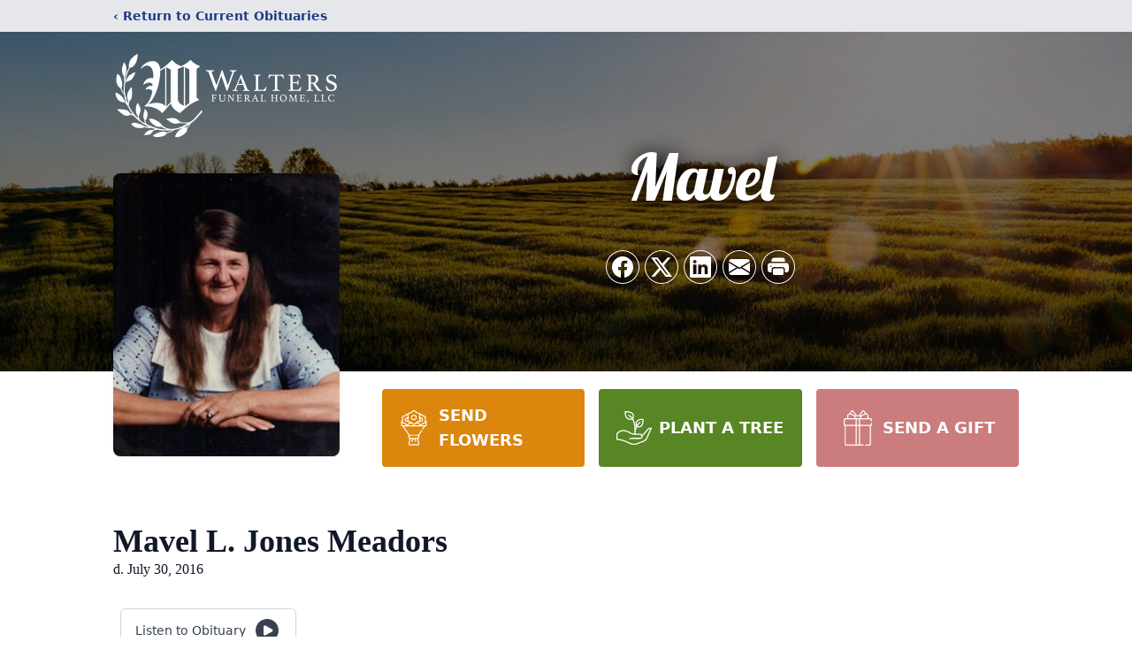

--- FILE ---
content_type: text/html; charset=utf-8
request_url: https://www.google.com/recaptcha/enterprise/anchor?ar=1&k=6LcJV-8hAAAAAKV9ylJPWkRLJ2Uy58pCz319EMRV&co=aHR0cHM6Ly93d3cud2FsdGVyc2Z1bmVyYWxob21lLm5ldDo0NDM.&hl=en&type=image&v=N67nZn4AqZkNcbeMu4prBgzg&theme=light&size=invisible&badge=bottomright&anchor-ms=20000&execute-ms=30000&cb=ubnpp38vdhbx
body_size: 48764
content:
<!DOCTYPE HTML><html dir="ltr" lang="en"><head><meta http-equiv="Content-Type" content="text/html; charset=UTF-8">
<meta http-equiv="X-UA-Compatible" content="IE=edge">
<title>reCAPTCHA</title>
<style type="text/css">
/* cyrillic-ext */
@font-face {
  font-family: 'Roboto';
  font-style: normal;
  font-weight: 400;
  font-stretch: 100%;
  src: url(//fonts.gstatic.com/s/roboto/v48/KFO7CnqEu92Fr1ME7kSn66aGLdTylUAMa3GUBHMdazTgWw.woff2) format('woff2');
  unicode-range: U+0460-052F, U+1C80-1C8A, U+20B4, U+2DE0-2DFF, U+A640-A69F, U+FE2E-FE2F;
}
/* cyrillic */
@font-face {
  font-family: 'Roboto';
  font-style: normal;
  font-weight: 400;
  font-stretch: 100%;
  src: url(//fonts.gstatic.com/s/roboto/v48/KFO7CnqEu92Fr1ME7kSn66aGLdTylUAMa3iUBHMdazTgWw.woff2) format('woff2');
  unicode-range: U+0301, U+0400-045F, U+0490-0491, U+04B0-04B1, U+2116;
}
/* greek-ext */
@font-face {
  font-family: 'Roboto';
  font-style: normal;
  font-weight: 400;
  font-stretch: 100%;
  src: url(//fonts.gstatic.com/s/roboto/v48/KFO7CnqEu92Fr1ME7kSn66aGLdTylUAMa3CUBHMdazTgWw.woff2) format('woff2');
  unicode-range: U+1F00-1FFF;
}
/* greek */
@font-face {
  font-family: 'Roboto';
  font-style: normal;
  font-weight: 400;
  font-stretch: 100%;
  src: url(//fonts.gstatic.com/s/roboto/v48/KFO7CnqEu92Fr1ME7kSn66aGLdTylUAMa3-UBHMdazTgWw.woff2) format('woff2');
  unicode-range: U+0370-0377, U+037A-037F, U+0384-038A, U+038C, U+038E-03A1, U+03A3-03FF;
}
/* math */
@font-face {
  font-family: 'Roboto';
  font-style: normal;
  font-weight: 400;
  font-stretch: 100%;
  src: url(//fonts.gstatic.com/s/roboto/v48/KFO7CnqEu92Fr1ME7kSn66aGLdTylUAMawCUBHMdazTgWw.woff2) format('woff2');
  unicode-range: U+0302-0303, U+0305, U+0307-0308, U+0310, U+0312, U+0315, U+031A, U+0326-0327, U+032C, U+032F-0330, U+0332-0333, U+0338, U+033A, U+0346, U+034D, U+0391-03A1, U+03A3-03A9, U+03B1-03C9, U+03D1, U+03D5-03D6, U+03F0-03F1, U+03F4-03F5, U+2016-2017, U+2034-2038, U+203C, U+2040, U+2043, U+2047, U+2050, U+2057, U+205F, U+2070-2071, U+2074-208E, U+2090-209C, U+20D0-20DC, U+20E1, U+20E5-20EF, U+2100-2112, U+2114-2115, U+2117-2121, U+2123-214F, U+2190, U+2192, U+2194-21AE, U+21B0-21E5, U+21F1-21F2, U+21F4-2211, U+2213-2214, U+2216-22FF, U+2308-230B, U+2310, U+2319, U+231C-2321, U+2336-237A, U+237C, U+2395, U+239B-23B7, U+23D0, U+23DC-23E1, U+2474-2475, U+25AF, U+25B3, U+25B7, U+25BD, U+25C1, U+25CA, U+25CC, U+25FB, U+266D-266F, U+27C0-27FF, U+2900-2AFF, U+2B0E-2B11, U+2B30-2B4C, U+2BFE, U+3030, U+FF5B, U+FF5D, U+1D400-1D7FF, U+1EE00-1EEFF;
}
/* symbols */
@font-face {
  font-family: 'Roboto';
  font-style: normal;
  font-weight: 400;
  font-stretch: 100%;
  src: url(//fonts.gstatic.com/s/roboto/v48/KFO7CnqEu92Fr1ME7kSn66aGLdTylUAMaxKUBHMdazTgWw.woff2) format('woff2');
  unicode-range: U+0001-000C, U+000E-001F, U+007F-009F, U+20DD-20E0, U+20E2-20E4, U+2150-218F, U+2190, U+2192, U+2194-2199, U+21AF, U+21E6-21F0, U+21F3, U+2218-2219, U+2299, U+22C4-22C6, U+2300-243F, U+2440-244A, U+2460-24FF, U+25A0-27BF, U+2800-28FF, U+2921-2922, U+2981, U+29BF, U+29EB, U+2B00-2BFF, U+4DC0-4DFF, U+FFF9-FFFB, U+10140-1018E, U+10190-1019C, U+101A0, U+101D0-101FD, U+102E0-102FB, U+10E60-10E7E, U+1D2C0-1D2D3, U+1D2E0-1D37F, U+1F000-1F0FF, U+1F100-1F1AD, U+1F1E6-1F1FF, U+1F30D-1F30F, U+1F315, U+1F31C, U+1F31E, U+1F320-1F32C, U+1F336, U+1F378, U+1F37D, U+1F382, U+1F393-1F39F, U+1F3A7-1F3A8, U+1F3AC-1F3AF, U+1F3C2, U+1F3C4-1F3C6, U+1F3CA-1F3CE, U+1F3D4-1F3E0, U+1F3ED, U+1F3F1-1F3F3, U+1F3F5-1F3F7, U+1F408, U+1F415, U+1F41F, U+1F426, U+1F43F, U+1F441-1F442, U+1F444, U+1F446-1F449, U+1F44C-1F44E, U+1F453, U+1F46A, U+1F47D, U+1F4A3, U+1F4B0, U+1F4B3, U+1F4B9, U+1F4BB, U+1F4BF, U+1F4C8-1F4CB, U+1F4D6, U+1F4DA, U+1F4DF, U+1F4E3-1F4E6, U+1F4EA-1F4ED, U+1F4F7, U+1F4F9-1F4FB, U+1F4FD-1F4FE, U+1F503, U+1F507-1F50B, U+1F50D, U+1F512-1F513, U+1F53E-1F54A, U+1F54F-1F5FA, U+1F610, U+1F650-1F67F, U+1F687, U+1F68D, U+1F691, U+1F694, U+1F698, U+1F6AD, U+1F6B2, U+1F6B9-1F6BA, U+1F6BC, U+1F6C6-1F6CF, U+1F6D3-1F6D7, U+1F6E0-1F6EA, U+1F6F0-1F6F3, U+1F6F7-1F6FC, U+1F700-1F7FF, U+1F800-1F80B, U+1F810-1F847, U+1F850-1F859, U+1F860-1F887, U+1F890-1F8AD, U+1F8B0-1F8BB, U+1F8C0-1F8C1, U+1F900-1F90B, U+1F93B, U+1F946, U+1F984, U+1F996, U+1F9E9, U+1FA00-1FA6F, U+1FA70-1FA7C, U+1FA80-1FA89, U+1FA8F-1FAC6, U+1FACE-1FADC, U+1FADF-1FAE9, U+1FAF0-1FAF8, U+1FB00-1FBFF;
}
/* vietnamese */
@font-face {
  font-family: 'Roboto';
  font-style: normal;
  font-weight: 400;
  font-stretch: 100%;
  src: url(//fonts.gstatic.com/s/roboto/v48/KFO7CnqEu92Fr1ME7kSn66aGLdTylUAMa3OUBHMdazTgWw.woff2) format('woff2');
  unicode-range: U+0102-0103, U+0110-0111, U+0128-0129, U+0168-0169, U+01A0-01A1, U+01AF-01B0, U+0300-0301, U+0303-0304, U+0308-0309, U+0323, U+0329, U+1EA0-1EF9, U+20AB;
}
/* latin-ext */
@font-face {
  font-family: 'Roboto';
  font-style: normal;
  font-weight: 400;
  font-stretch: 100%;
  src: url(//fonts.gstatic.com/s/roboto/v48/KFO7CnqEu92Fr1ME7kSn66aGLdTylUAMa3KUBHMdazTgWw.woff2) format('woff2');
  unicode-range: U+0100-02BA, U+02BD-02C5, U+02C7-02CC, U+02CE-02D7, U+02DD-02FF, U+0304, U+0308, U+0329, U+1D00-1DBF, U+1E00-1E9F, U+1EF2-1EFF, U+2020, U+20A0-20AB, U+20AD-20C0, U+2113, U+2C60-2C7F, U+A720-A7FF;
}
/* latin */
@font-face {
  font-family: 'Roboto';
  font-style: normal;
  font-weight: 400;
  font-stretch: 100%;
  src: url(//fonts.gstatic.com/s/roboto/v48/KFO7CnqEu92Fr1ME7kSn66aGLdTylUAMa3yUBHMdazQ.woff2) format('woff2');
  unicode-range: U+0000-00FF, U+0131, U+0152-0153, U+02BB-02BC, U+02C6, U+02DA, U+02DC, U+0304, U+0308, U+0329, U+2000-206F, U+20AC, U+2122, U+2191, U+2193, U+2212, U+2215, U+FEFF, U+FFFD;
}
/* cyrillic-ext */
@font-face {
  font-family: 'Roboto';
  font-style: normal;
  font-weight: 500;
  font-stretch: 100%;
  src: url(//fonts.gstatic.com/s/roboto/v48/KFO7CnqEu92Fr1ME7kSn66aGLdTylUAMa3GUBHMdazTgWw.woff2) format('woff2');
  unicode-range: U+0460-052F, U+1C80-1C8A, U+20B4, U+2DE0-2DFF, U+A640-A69F, U+FE2E-FE2F;
}
/* cyrillic */
@font-face {
  font-family: 'Roboto';
  font-style: normal;
  font-weight: 500;
  font-stretch: 100%;
  src: url(//fonts.gstatic.com/s/roboto/v48/KFO7CnqEu92Fr1ME7kSn66aGLdTylUAMa3iUBHMdazTgWw.woff2) format('woff2');
  unicode-range: U+0301, U+0400-045F, U+0490-0491, U+04B0-04B1, U+2116;
}
/* greek-ext */
@font-face {
  font-family: 'Roboto';
  font-style: normal;
  font-weight: 500;
  font-stretch: 100%;
  src: url(//fonts.gstatic.com/s/roboto/v48/KFO7CnqEu92Fr1ME7kSn66aGLdTylUAMa3CUBHMdazTgWw.woff2) format('woff2');
  unicode-range: U+1F00-1FFF;
}
/* greek */
@font-face {
  font-family: 'Roboto';
  font-style: normal;
  font-weight: 500;
  font-stretch: 100%;
  src: url(//fonts.gstatic.com/s/roboto/v48/KFO7CnqEu92Fr1ME7kSn66aGLdTylUAMa3-UBHMdazTgWw.woff2) format('woff2');
  unicode-range: U+0370-0377, U+037A-037F, U+0384-038A, U+038C, U+038E-03A1, U+03A3-03FF;
}
/* math */
@font-face {
  font-family: 'Roboto';
  font-style: normal;
  font-weight: 500;
  font-stretch: 100%;
  src: url(//fonts.gstatic.com/s/roboto/v48/KFO7CnqEu92Fr1ME7kSn66aGLdTylUAMawCUBHMdazTgWw.woff2) format('woff2');
  unicode-range: U+0302-0303, U+0305, U+0307-0308, U+0310, U+0312, U+0315, U+031A, U+0326-0327, U+032C, U+032F-0330, U+0332-0333, U+0338, U+033A, U+0346, U+034D, U+0391-03A1, U+03A3-03A9, U+03B1-03C9, U+03D1, U+03D5-03D6, U+03F0-03F1, U+03F4-03F5, U+2016-2017, U+2034-2038, U+203C, U+2040, U+2043, U+2047, U+2050, U+2057, U+205F, U+2070-2071, U+2074-208E, U+2090-209C, U+20D0-20DC, U+20E1, U+20E5-20EF, U+2100-2112, U+2114-2115, U+2117-2121, U+2123-214F, U+2190, U+2192, U+2194-21AE, U+21B0-21E5, U+21F1-21F2, U+21F4-2211, U+2213-2214, U+2216-22FF, U+2308-230B, U+2310, U+2319, U+231C-2321, U+2336-237A, U+237C, U+2395, U+239B-23B7, U+23D0, U+23DC-23E1, U+2474-2475, U+25AF, U+25B3, U+25B7, U+25BD, U+25C1, U+25CA, U+25CC, U+25FB, U+266D-266F, U+27C0-27FF, U+2900-2AFF, U+2B0E-2B11, U+2B30-2B4C, U+2BFE, U+3030, U+FF5B, U+FF5D, U+1D400-1D7FF, U+1EE00-1EEFF;
}
/* symbols */
@font-face {
  font-family: 'Roboto';
  font-style: normal;
  font-weight: 500;
  font-stretch: 100%;
  src: url(//fonts.gstatic.com/s/roboto/v48/KFO7CnqEu92Fr1ME7kSn66aGLdTylUAMaxKUBHMdazTgWw.woff2) format('woff2');
  unicode-range: U+0001-000C, U+000E-001F, U+007F-009F, U+20DD-20E0, U+20E2-20E4, U+2150-218F, U+2190, U+2192, U+2194-2199, U+21AF, U+21E6-21F0, U+21F3, U+2218-2219, U+2299, U+22C4-22C6, U+2300-243F, U+2440-244A, U+2460-24FF, U+25A0-27BF, U+2800-28FF, U+2921-2922, U+2981, U+29BF, U+29EB, U+2B00-2BFF, U+4DC0-4DFF, U+FFF9-FFFB, U+10140-1018E, U+10190-1019C, U+101A0, U+101D0-101FD, U+102E0-102FB, U+10E60-10E7E, U+1D2C0-1D2D3, U+1D2E0-1D37F, U+1F000-1F0FF, U+1F100-1F1AD, U+1F1E6-1F1FF, U+1F30D-1F30F, U+1F315, U+1F31C, U+1F31E, U+1F320-1F32C, U+1F336, U+1F378, U+1F37D, U+1F382, U+1F393-1F39F, U+1F3A7-1F3A8, U+1F3AC-1F3AF, U+1F3C2, U+1F3C4-1F3C6, U+1F3CA-1F3CE, U+1F3D4-1F3E0, U+1F3ED, U+1F3F1-1F3F3, U+1F3F5-1F3F7, U+1F408, U+1F415, U+1F41F, U+1F426, U+1F43F, U+1F441-1F442, U+1F444, U+1F446-1F449, U+1F44C-1F44E, U+1F453, U+1F46A, U+1F47D, U+1F4A3, U+1F4B0, U+1F4B3, U+1F4B9, U+1F4BB, U+1F4BF, U+1F4C8-1F4CB, U+1F4D6, U+1F4DA, U+1F4DF, U+1F4E3-1F4E6, U+1F4EA-1F4ED, U+1F4F7, U+1F4F9-1F4FB, U+1F4FD-1F4FE, U+1F503, U+1F507-1F50B, U+1F50D, U+1F512-1F513, U+1F53E-1F54A, U+1F54F-1F5FA, U+1F610, U+1F650-1F67F, U+1F687, U+1F68D, U+1F691, U+1F694, U+1F698, U+1F6AD, U+1F6B2, U+1F6B9-1F6BA, U+1F6BC, U+1F6C6-1F6CF, U+1F6D3-1F6D7, U+1F6E0-1F6EA, U+1F6F0-1F6F3, U+1F6F7-1F6FC, U+1F700-1F7FF, U+1F800-1F80B, U+1F810-1F847, U+1F850-1F859, U+1F860-1F887, U+1F890-1F8AD, U+1F8B0-1F8BB, U+1F8C0-1F8C1, U+1F900-1F90B, U+1F93B, U+1F946, U+1F984, U+1F996, U+1F9E9, U+1FA00-1FA6F, U+1FA70-1FA7C, U+1FA80-1FA89, U+1FA8F-1FAC6, U+1FACE-1FADC, U+1FADF-1FAE9, U+1FAF0-1FAF8, U+1FB00-1FBFF;
}
/* vietnamese */
@font-face {
  font-family: 'Roboto';
  font-style: normal;
  font-weight: 500;
  font-stretch: 100%;
  src: url(//fonts.gstatic.com/s/roboto/v48/KFO7CnqEu92Fr1ME7kSn66aGLdTylUAMa3OUBHMdazTgWw.woff2) format('woff2');
  unicode-range: U+0102-0103, U+0110-0111, U+0128-0129, U+0168-0169, U+01A0-01A1, U+01AF-01B0, U+0300-0301, U+0303-0304, U+0308-0309, U+0323, U+0329, U+1EA0-1EF9, U+20AB;
}
/* latin-ext */
@font-face {
  font-family: 'Roboto';
  font-style: normal;
  font-weight: 500;
  font-stretch: 100%;
  src: url(//fonts.gstatic.com/s/roboto/v48/KFO7CnqEu92Fr1ME7kSn66aGLdTylUAMa3KUBHMdazTgWw.woff2) format('woff2');
  unicode-range: U+0100-02BA, U+02BD-02C5, U+02C7-02CC, U+02CE-02D7, U+02DD-02FF, U+0304, U+0308, U+0329, U+1D00-1DBF, U+1E00-1E9F, U+1EF2-1EFF, U+2020, U+20A0-20AB, U+20AD-20C0, U+2113, U+2C60-2C7F, U+A720-A7FF;
}
/* latin */
@font-face {
  font-family: 'Roboto';
  font-style: normal;
  font-weight: 500;
  font-stretch: 100%;
  src: url(//fonts.gstatic.com/s/roboto/v48/KFO7CnqEu92Fr1ME7kSn66aGLdTylUAMa3yUBHMdazQ.woff2) format('woff2');
  unicode-range: U+0000-00FF, U+0131, U+0152-0153, U+02BB-02BC, U+02C6, U+02DA, U+02DC, U+0304, U+0308, U+0329, U+2000-206F, U+20AC, U+2122, U+2191, U+2193, U+2212, U+2215, U+FEFF, U+FFFD;
}
/* cyrillic-ext */
@font-face {
  font-family: 'Roboto';
  font-style: normal;
  font-weight: 900;
  font-stretch: 100%;
  src: url(//fonts.gstatic.com/s/roboto/v48/KFO7CnqEu92Fr1ME7kSn66aGLdTylUAMa3GUBHMdazTgWw.woff2) format('woff2');
  unicode-range: U+0460-052F, U+1C80-1C8A, U+20B4, U+2DE0-2DFF, U+A640-A69F, U+FE2E-FE2F;
}
/* cyrillic */
@font-face {
  font-family: 'Roboto';
  font-style: normal;
  font-weight: 900;
  font-stretch: 100%;
  src: url(//fonts.gstatic.com/s/roboto/v48/KFO7CnqEu92Fr1ME7kSn66aGLdTylUAMa3iUBHMdazTgWw.woff2) format('woff2');
  unicode-range: U+0301, U+0400-045F, U+0490-0491, U+04B0-04B1, U+2116;
}
/* greek-ext */
@font-face {
  font-family: 'Roboto';
  font-style: normal;
  font-weight: 900;
  font-stretch: 100%;
  src: url(//fonts.gstatic.com/s/roboto/v48/KFO7CnqEu92Fr1ME7kSn66aGLdTylUAMa3CUBHMdazTgWw.woff2) format('woff2');
  unicode-range: U+1F00-1FFF;
}
/* greek */
@font-face {
  font-family: 'Roboto';
  font-style: normal;
  font-weight: 900;
  font-stretch: 100%;
  src: url(//fonts.gstatic.com/s/roboto/v48/KFO7CnqEu92Fr1ME7kSn66aGLdTylUAMa3-UBHMdazTgWw.woff2) format('woff2');
  unicode-range: U+0370-0377, U+037A-037F, U+0384-038A, U+038C, U+038E-03A1, U+03A3-03FF;
}
/* math */
@font-face {
  font-family: 'Roboto';
  font-style: normal;
  font-weight: 900;
  font-stretch: 100%;
  src: url(//fonts.gstatic.com/s/roboto/v48/KFO7CnqEu92Fr1ME7kSn66aGLdTylUAMawCUBHMdazTgWw.woff2) format('woff2');
  unicode-range: U+0302-0303, U+0305, U+0307-0308, U+0310, U+0312, U+0315, U+031A, U+0326-0327, U+032C, U+032F-0330, U+0332-0333, U+0338, U+033A, U+0346, U+034D, U+0391-03A1, U+03A3-03A9, U+03B1-03C9, U+03D1, U+03D5-03D6, U+03F0-03F1, U+03F4-03F5, U+2016-2017, U+2034-2038, U+203C, U+2040, U+2043, U+2047, U+2050, U+2057, U+205F, U+2070-2071, U+2074-208E, U+2090-209C, U+20D0-20DC, U+20E1, U+20E5-20EF, U+2100-2112, U+2114-2115, U+2117-2121, U+2123-214F, U+2190, U+2192, U+2194-21AE, U+21B0-21E5, U+21F1-21F2, U+21F4-2211, U+2213-2214, U+2216-22FF, U+2308-230B, U+2310, U+2319, U+231C-2321, U+2336-237A, U+237C, U+2395, U+239B-23B7, U+23D0, U+23DC-23E1, U+2474-2475, U+25AF, U+25B3, U+25B7, U+25BD, U+25C1, U+25CA, U+25CC, U+25FB, U+266D-266F, U+27C0-27FF, U+2900-2AFF, U+2B0E-2B11, U+2B30-2B4C, U+2BFE, U+3030, U+FF5B, U+FF5D, U+1D400-1D7FF, U+1EE00-1EEFF;
}
/* symbols */
@font-face {
  font-family: 'Roboto';
  font-style: normal;
  font-weight: 900;
  font-stretch: 100%;
  src: url(//fonts.gstatic.com/s/roboto/v48/KFO7CnqEu92Fr1ME7kSn66aGLdTylUAMaxKUBHMdazTgWw.woff2) format('woff2');
  unicode-range: U+0001-000C, U+000E-001F, U+007F-009F, U+20DD-20E0, U+20E2-20E4, U+2150-218F, U+2190, U+2192, U+2194-2199, U+21AF, U+21E6-21F0, U+21F3, U+2218-2219, U+2299, U+22C4-22C6, U+2300-243F, U+2440-244A, U+2460-24FF, U+25A0-27BF, U+2800-28FF, U+2921-2922, U+2981, U+29BF, U+29EB, U+2B00-2BFF, U+4DC0-4DFF, U+FFF9-FFFB, U+10140-1018E, U+10190-1019C, U+101A0, U+101D0-101FD, U+102E0-102FB, U+10E60-10E7E, U+1D2C0-1D2D3, U+1D2E0-1D37F, U+1F000-1F0FF, U+1F100-1F1AD, U+1F1E6-1F1FF, U+1F30D-1F30F, U+1F315, U+1F31C, U+1F31E, U+1F320-1F32C, U+1F336, U+1F378, U+1F37D, U+1F382, U+1F393-1F39F, U+1F3A7-1F3A8, U+1F3AC-1F3AF, U+1F3C2, U+1F3C4-1F3C6, U+1F3CA-1F3CE, U+1F3D4-1F3E0, U+1F3ED, U+1F3F1-1F3F3, U+1F3F5-1F3F7, U+1F408, U+1F415, U+1F41F, U+1F426, U+1F43F, U+1F441-1F442, U+1F444, U+1F446-1F449, U+1F44C-1F44E, U+1F453, U+1F46A, U+1F47D, U+1F4A3, U+1F4B0, U+1F4B3, U+1F4B9, U+1F4BB, U+1F4BF, U+1F4C8-1F4CB, U+1F4D6, U+1F4DA, U+1F4DF, U+1F4E3-1F4E6, U+1F4EA-1F4ED, U+1F4F7, U+1F4F9-1F4FB, U+1F4FD-1F4FE, U+1F503, U+1F507-1F50B, U+1F50D, U+1F512-1F513, U+1F53E-1F54A, U+1F54F-1F5FA, U+1F610, U+1F650-1F67F, U+1F687, U+1F68D, U+1F691, U+1F694, U+1F698, U+1F6AD, U+1F6B2, U+1F6B9-1F6BA, U+1F6BC, U+1F6C6-1F6CF, U+1F6D3-1F6D7, U+1F6E0-1F6EA, U+1F6F0-1F6F3, U+1F6F7-1F6FC, U+1F700-1F7FF, U+1F800-1F80B, U+1F810-1F847, U+1F850-1F859, U+1F860-1F887, U+1F890-1F8AD, U+1F8B0-1F8BB, U+1F8C0-1F8C1, U+1F900-1F90B, U+1F93B, U+1F946, U+1F984, U+1F996, U+1F9E9, U+1FA00-1FA6F, U+1FA70-1FA7C, U+1FA80-1FA89, U+1FA8F-1FAC6, U+1FACE-1FADC, U+1FADF-1FAE9, U+1FAF0-1FAF8, U+1FB00-1FBFF;
}
/* vietnamese */
@font-face {
  font-family: 'Roboto';
  font-style: normal;
  font-weight: 900;
  font-stretch: 100%;
  src: url(//fonts.gstatic.com/s/roboto/v48/KFO7CnqEu92Fr1ME7kSn66aGLdTylUAMa3OUBHMdazTgWw.woff2) format('woff2');
  unicode-range: U+0102-0103, U+0110-0111, U+0128-0129, U+0168-0169, U+01A0-01A1, U+01AF-01B0, U+0300-0301, U+0303-0304, U+0308-0309, U+0323, U+0329, U+1EA0-1EF9, U+20AB;
}
/* latin-ext */
@font-face {
  font-family: 'Roboto';
  font-style: normal;
  font-weight: 900;
  font-stretch: 100%;
  src: url(//fonts.gstatic.com/s/roboto/v48/KFO7CnqEu92Fr1ME7kSn66aGLdTylUAMa3KUBHMdazTgWw.woff2) format('woff2');
  unicode-range: U+0100-02BA, U+02BD-02C5, U+02C7-02CC, U+02CE-02D7, U+02DD-02FF, U+0304, U+0308, U+0329, U+1D00-1DBF, U+1E00-1E9F, U+1EF2-1EFF, U+2020, U+20A0-20AB, U+20AD-20C0, U+2113, U+2C60-2C7F, U+A720-A7FF;
}
/* latin */
@font-face {
  font-family: 'Roboto';
  font-style: normal;
  font-weight: 900;
  font-stretch: 100%;
  src: url(//fonts.gstatic.com/s/roboto/v48/KFO7CnqEu92Fr1ME7kSn66aGLdTylUAMa3yUBHMdazQ.woff2) format('woff2');
  unicode-range: U+0000-00FF, U+0131, U+0152-0153, U+02BB-02BC, U+02C6, U+02DA, U+02DC, U+0304, U+0308, U+0329, U+2000-206F, U+20AC, U+2122, U+2191, U+2193, U+2212, U+2215, U+FEFF, U+FFFD;
}

</style>
<link rel="stylesheet" type="text/css" href="https://www.gstatic.com/recaptcha/releases/N67nZn4AqZkNcbeMu4prBgzg/styles__ltr.css">
<script nonce="DYBWCRFHfBbzrsBkdoE_9A" type="text/javascript">window['__recaptcha_api'] = 'https://www.google.com/recaptcha/enterprise/';</script>
<script type="text/javascript" src="https://www.gstatic.com/recaptcha/releases/N67nZn4AqZkNcbeMu4prBgzg/recaptcha__en.js" nonce="DYBWCRFHfBbzrsBkdoE_9A">
      
    </script></head>
<body><div id="rc-anchor-alert" class="rc-anchor-alert"></div>
<input type="hidden" id="recaptcha-token" value="[base64]">
<script type="text/javascript" nonce="DYBWCRFHfBbzrsBkdoE_9A">
      recaptcha.anchor.Main.init("[\x22ainput\x22,[\x22bgdata\x22,\x22\x22,\[base64]/[base64]/MjU1Ong/[base64]/[base64]/[base64]/[base64]/[base64]/[base64]/[base64]/[base64]/[base64]/[base64]/[base64]/[base64]/[base64]/[base64]/[base64]\\u003d\x22,\[base64]\\u003d\x22,\x22TcOww7XCicO7FsOdwrnCn082G8OXAVTChFQIw6bDqwnCn3k9fMOmw4UCw5TCilNtCR/DlsKmw7EhEMKSw7fDr8OdWMOBwoAYcTTCmVbDiRNWw5TCon1aQcKNI37DqQ97w6plesKdB8K0OcK+YloMwpAcwpN/[base64]/CqsK3C8KMwp3DmcOfw4YYw5HDvMO2wqp2JioxwoLDtsOnTUnDj8O8TcORwr80UMOJQ1NZUCbDm8K7c8KkwqfCkMOwcG/CgRTDv2nCpwRYX8OALcORwozDj8OTwpVewqpmTHhuBcOUwo0RGMOhSwPCicK+bkLDpzcHVEReNVzChsKkwpQvMRzCicKCTVTDjg/[base64]/FVvCocKvw7w4w5xew6UeIMKkw4pXw4N/BhPDux7CksKVw6Utw70Cw53Cj8KCH8KbXyTDgsOCFsOLCXrCmsKFDhDDtl9OfRPDnhHDu1k+UcOFGcKawpnDssK0QsKOwro7w5g6UmExwpshw5DCm8ORYsKLw7UCwrY9GcK3wqXCjcOdwqcSHcKsw55mwp3CmGjCtsO5w6TCscK/w4hEDsKcV8KxwrjDrBXCvcKawrEwCTEQfUXCt8K9QmIDMMKIUWnCi8OhwoXDjwcFw57DkUbCmmHCmgdFJsKkwrfCvnhdwpXCgyNCwoLCslnChMKULFs7wprCqcK7w7nDgFbCvMOLBsOeQzoXHh5OVcOowq3Djl1SfRnDqsOewrzDrMK+a8K0w5ZAYw/[base64]/DjcOAw6PCusOqW8OhOMKgX8OoUMOSwrp4RMKyewsGwq/DkE3DnMKJS8Oww6YmdsOEUcO5w7xnw7MkwovCjsKvRC7DmwLCjxA0woDCilvCj8O/dcOIwosrcsK4OAc+w7s6QcOvNRYZRWprwpDCs8KLw4/DpVIURMKSwoxFF1vDsDA4csOtdsKnwrVGwpdsw6FYwozCqcKTGsOnQMKgw5TDk3HDoEwMwpXCnsKEKsOuasKkcMOLQcO2GsKoXsKFLQpkdcOMCiBbMnM/wpNUN8KKw7XDp8OJwpLCsmHDthfCqcOOYcKIR0U0wrcEPhpPK8K0w5AwG8OMw7nCkcO9Kh08CsK/wp/ChWBJwp/Ctg3CsQY1w6xSDxUewpnDg113SFTChWNGw4XCkwbCtSYTw6xgPsOGw4fDuAbDq8Kcw5ZMwovCnH5/[base64]/w7rDq8OSAsOLwpzDkHt+w7ZmQ8Ksw6dVJ0zDocKBXsKJwp8Zwq9iCloJMcOnw6/[base64]/[base64]/Ch2kZEsKsVMKlVx7ChXEYEMKKwqLDq8OVHgEXC3vChn3CpkDCv2wSJcOcbcOfYUXCg1bDhQ3Dr1HDmMOOdcO0wpHCkcOWwoNNFD/DucOdCMOYwq/Cs8KdKcKJcwRvd2bDv8O7OcOhJH0Iw4pRw5rDhxYIw6fDpsK+wpc+w6wTeFUfOy9Owq9EwpHCgls7b8Kiw5zCmwAxAD/DhgFxAMKifMO/SRfDs8OIwpBDI8KjMA92w4sFw73DtsO4KyPDr2fDjcKpG04zw5LCpMKpw67CucO7wpXCv1s8wpnCuDfCgMOhIVJkaBwMwqHCt8Okw6TClMK0w7cZSVhja00gwo3CtWDDjGzCisOVw7nDocKxbljDkk/[base64]/[base64]/DtsO7GMKeasKrw43DosKcwq/Cj8OZf8K+wozCqsK3w49ZwqdfRgN5R2k0BcOSfAfCuMKDYMKnwpQlKSIrwoVyJcKmRcKpQcOCw6Mawr9QI8OqwrFFPMKtw504wow1R8KyQcOJA8OrMUdfwqTCjVjDgsKZw7PDr8KbTMKnblcWDnUcdFZ/[base64]/DicKswqUZfcKLVkUhw5nDmULDqBPCj2PCq8Odwr1zX8OowobDqcKSd8OQw7oawrPCkTPCpMOILMOrwrcywrEZUxwmw4HDlMOYURMdwoY9wpbClCVnwqkiOD5ow7sRw5XDkMKDPm4pWSzCp8OFwqFFQsK1w47Dm8OOGsO5XMOrF8K4EB/[base64]/Dm8Oyw5AzE8Odw6fDmsKPw5J8wrDCicOTw53Di1nCrT4TOTHDqWxGUxx2AcOmIsOJwrIGw4Bnw77DpQQ3w6AUwpHDnFLCrcKJwprDscOEJMOSw4xOwodJN3BHEcKhw4kew7nDrMOXwrXCu3HDjcO8VBQETsOfAgNEVCITez3DqhU9w7/CmWg9HsKsGcObwofCsRfCu0oWwpMoRcKpJXEswrQgRUDDm8Klw5FlwrpTYkbDn2sXfcKnw515RsO3BUrClMKMwpjDtSjDt8KSwoF0w5tSRsOBRcK2w5PDk8KdYhnCnsO8w4/[base64]/[base64]/[base64]/CmMOvw6jCk0rCmQLDicO+IwLCsMOjDEDDt8KMwoXDt3jCnMKlRyXCp8KWb8KRwoXCjxbClhVZw7Emd1zCncKBOcKmbMOXccOdV8KDwq8IRkTCiwPDmsKhNcKvw6rDiSLCj2UEwrrCgsKPwr3Ck8O/YRnCu8K0wr4JDATDnsKpGEt5anLDlsKXRx4ec8KRH8KcY8Odw4PCp8OSTMOCfMOPwpF+V1DCsMOawpLCi8OHw6cKwprCtyxJIcOCCTrCmsOkZy1Tw41SwrpLGsK0w7E6w55vwo3ChkrDp8K8UcOxwpJXwqVQw77CoiQ1w5/DoFvCkMOsw4RsMh9xwrnDnFJewr8oT8Onw7rDqGpiw4XDosKFEMKyWjfCuyzCoiN1woZCwoU7E8KFY2NtwpLCtsO3wpHDi8OcwpzDmcOnBcOyZsOEwprCqsKcwo3Dk8KgM8KfwrkowplkWMOrw6jDqcOUw7jDv8OQw5zCjVRmw43CiSRVLg/Dtw3CqiBWwobCocOOHMOKwqfCk8OMwok5WRXChRXCmsOvw7DCmRFKwrg/WsKywqXClsK2wpzDkMKrLMKAW8K+w5TCkcOxw6XCmlnCsh8cw7nCoSPCtG5uw5/CpDBewo/Di19Jw4DCq3rDhnXDjMKSDMOVGsKgS8KGw6Erw4XDrlXCt8O7w6UKw4MCMQoIw6pMEGhTw7c5wohrw7kyw4XCrsOiYcOFwq3Dv8KHKcK6Il9zH8KwADzDjEfDlhPCqMKJJ8OLHcO5wpcMw6HCtU/CrsO7wobDk8O+O0ZFwpkEwozDgcKSw5QhLkgmasKBai3CtsO0eFrDvcKkT8KOCV/DmyoQTMKIwqjChS3Dv8OOQmYew5oOwqI2woNaC3UOwo9bw6TDlUdzW8OHPcKpw5hDKGpkMUTCnEAhwpbDpT7DosOUUhrDnMOEHcK/[base64]/wobDlsOQw5nCr8KHwr42wpDCtBIZwrDCs8K0FcO3w5JuacKBIg/CuXLCk8Kww6DCrlpvZsO5w78gDmwedm3DmMOmZ2vDl8KPwqpaw6c7a3PCijYowqDDusKcw4XDrMO7w794B1kGIB48dUfDpcOGZ2Ijw5nCsBvDmmoiwq9NwrkAwq7Co8Opwqg3wq/DhMOjwq7DpU7DkjzDqgZUwqliNmLCuMOWw63CncKuw4DDlcK7L8O+QsOGw5TDonXCrsOOw4BFwobCoyRgw53DqsOhPwIsw7/CgSTDlCnCocORwpnDum4Lwql/[base64]/[base64]/KMOuw6vCriRiw7jDvSNlwr4wwo7DrRPDuMOgwqB2OcKCwonDmMO9w7zCnMOlw5lRFjPDhQ9RWMObwrDCgsKGw6PDvsKHw7XDlsKQLsOCG3rCssOnw70wBUdCC8OOJlTCoMK1wqTCvsOfaMKTwrvDlG/DpMKEwo/Dg1Z0w6rCosKlMMO6L8OMVFZbOsKPbxFfKwrCv043w4hyIxtYCMOTw6fDr3vDvUbDuMOlAcKMTMO/wrfCtsKZwqnCl20gw7xWw7l0TyQKwqjDicOoP2YyCcOVwoxpAsKawoHCvHPDk8KsT8OQbsK8UcOIT8KHw6MUw6FDw685w5gowolKaTHDiyTCt1BgwrMTw5AMMQTCosKowp3ChcOvFHDDvznDpMKTwo3CnzZlw7XDmcK6G8KPaMOwwrfCr0NHwo3DoiPDgMOUwpbCvcK/[base64]/[base64]/wrsyw4DDj8KNc8KQwrPCssKBw5Ngw4hjIsKQC2vDqMOkYcO8w4PDjTXDlsO6wrACBMKsJw7ChsKyfG55TsO1w57CgV/DiMO0PmgawrXDnF7Cq8OuwqrDm8OfXDbClMOwwoTCrijDpmJdwr7DucKfwq8kw48+w6nCosKFwprCrUbCnsK5woPDi35Zw65iw5kFw4LDr8OFYsOPw5VuCMOUV8OlXjHDn8OPw7EuwqHCqDrCiCwZSxPClgI2wp/DihgoWirDmwDCgMOVAsKzwr8PaEPDmsO0EVY4wrPCuMO4w4TDp8KhUMOJw4JEFHPDqsOVdldhwqjClELDlsKlw6LDjT/DkmvCpcOyeW9rb8K3w5ArIHHDicKPwpgaHFjCkMK8e8KOB181EMKpLg04C8KDXcKGJXUCRsK4w5nDmMK1PMKdbQglw7jDljkPw5zCuC3DmMKuw6g4FgLCkcKuRcKYLcOLcsOMHipIwowtw4rCrxTDlcOhClDChMKRwojCnMKaJcK9KmR6E8KUw5rDnxl5ZXEWwq/DisOPF8OqAnBVB8OawobDvcKWw7tcw5DDtcKzKSrCmmhUfgsNWMOJw7RRwqnDplbDjMKtFMKbWMOQWVpZwrpJawhvUGNzwrUzw6LDvMKLCcKkw5HDpW/CiMOeKsOzwpF3wpYGw5IGKl58RCHDoStGOMKtwr10RDDCjsOPdENaw51BSMOUPMOkdSECw4M+aMO+w4TCmMKQVSjCi8KFJGs4wosIdiFmcMKLwoDCm3JSHMOTw5bCssK3woPDlifCjsO5w7XClcOOccOOw4PDrMKWCsKzw63DpMOMw58aG8OHwpk/w7/CpA1uwosbwpQywokkRgrDrDZbw60YfcOPcsKcYsKKw7E5ScKvXcKNw6rCksOCScKhw6HCuVQRUyfCjlXDgxrCgsK5wq9Ow70Cw4A7NcKVwoBPw5RvSELCrcOQwqPCv8OswrfDi8OfwqfDqVHCh8K3w6VRw7U4w57DkkvDvT/Co3tTZ8O/[base64]/ZMOpQhDDrGEzR8K7w4fCthxPw6Miwr8zRk3DisOQBBLDuAJZd8OVwp0aQ2LCjn3DjcKRw6LDji3CkMKtw7l3wr/Diip8B29MNAkyw6M3wrTDmBrCllzDl2tmw7J7J00WAzTDsMOYFcKrw4smAQhUTAnDs8O+XE1FeUgUTsO8esKqAQdUWALCqMOqT8KBFUU/[base64]/DlMKYXsOKQ8KvwpLCr8K9BATCtcK9w7TCtxxbw6/CkWYqVMOgBX1xw4zDqFbDtMOow6DCtcK6w68oLsOlwrrCo8KmJsOHwq8iwqfDicKUwoPClcKmEABnwo9gdFTDr17CrG/Ciz7DqUvDqsOfWD0Uw7nCqULDrl0zSgbCksOiHsOVwqDCqcKcLcOWw7bCucOqw5ZRLHw4VnoTSxsTw6TDm8OUwpXDlFMzViwKwo/ChApLUcKkcXt5YsOmEQ4BRizDmsOEwqwXblPCrHHChmbCvMKUBsOPw78UUsO9w4TDgHrChifCswDDm8KyDxg2wr93w53DpB7ChWYcw4tidwg/QcOJJsOmw7HDosOjUFrDisKwbsOdwoNVfcKJw6AKw6bDkwAIQsKneRcaR8Oqwqh7w7jCqBzCu0MFEnzDr8Kdwpw5woDCg3jCtsKpwrpLw4VWPTXCvyJ0wqrCtcK8DMKKw4Bhw4oVXMOHZEgGw6HCsSXDkcO2w6orcEILdGPCmXjCkgowwrHDnT/CqsOPXX/CjcKRTUrCrMKbA3hYw7rCvMO7wozDucOcAnUfbMKlw6pWOHFXwqVnDsKbcMKww45fVsKIDjAJW8OROsK5w4bCosOFwp4mQsOMew/ClsO5eAPCqMKGw7jDsFnChMOWF3phCcOWw5TDoVgQw6HCiMKdXcKjw60BJcKRRzLChsKkwrTDuD/CnAcZwqcnWUxOw5XCrSB0w6d1wqDDuMKPwrDCrMOeCWJlwod3w6UDPMK5UBLCogXCg1hGw5/Do8OfWcK0c1xzwoFzwr/CiikfSzUiJ3dIworCjsOTBcOYw7fDjsKyIjh6NDVGS3bDlSnCn8Ozby3Dl8O8MMKRVcK5w74lw6YYwqbCoFt/[base64]/w5R9wrZSJcONeEodwr7DhWPCgcO/wprCpcKCwo1lZQzCokAyw7fDqsKowpkzw5pdwrjDhnrDr3PCr8OCS8K/wpobWzJVU8K6OMKoYjBaX3xef8O9F8OiDMKJw5pBEShxwp3CosOmUMOPF8OPwpPCsMOjw6XCkk/CjmkPbMOjb8KvJsOdC8OZBsKdwoUEwrpzw5HDpMKyRRtPe8O7w63CvmjDhQVyPsOgDAleAE3DvzwqRn/CiX3DmMOzworCulxvw5bCh18MamlUbMOhwowaw4d1w6N8GTDDswIpwoljfEDCpA7DpR/DtcK9woDCnC9eJMOkwo3Dr8KJAkU0b3dHwrARXsOUwrnCh1lcwohGQRcPw7hSw4DDnTQDZDFnw5ZcLsOhBMKZwp3DkMKUw7lJw4LClhbDssKgwpYdAsOrwoxrwrdGEA9Pw5U4NcKmGx3Ds8OoMMO/VMKNDsOkEMOLTi3Cg8OjNcOqw6QnGz8pw5HCtk3DpAXDo8O2AX/Dl2s1wod9HMK3wp4Zw5hqRMKjGsOLCy4ZFkksw6w3w5jDtCHDhFE7w5TCm8OHTxAkXMODwoXDkkA+wpRETsOkw7TDhcKOwqbCtRrChVtNJFw2ZMKCIsKcS8OmTMKlwqdKw4ZRw5wofcOaw7dRd8KAUjBUf8O4w4k7w5zCiiUIfxkSw7dRwr/CiDR0wpnCosKHSAZBMcK+IgjCm03CmcOQT8KzMRfDoUHCnMOKbsKjwoIUwozCjsKUd2vCvcO7QXlkwqJtYA7DslXDkg/DkEbCunpOw6oAw78Kw4Zbw4Abw7LDjMKrZsKQVsOZwofCosOrwqhdecOQVDrDisOfwovCscOUwqc0BzXCsAPCrcK8LRkMw5HDpsKtEhDCoUHDqDdQwpDCpMOoORlOTWMOwoUtw63CjzkFw7Jud8OCwqhmw7YJw6/ClTVKw7hMwobDqG4aN8KNJsOzHUvCj0hFTMKlwptGwprCiBVAwoYQwp4bQMK7w61gwpPDlcKpwogUZ2rClHnCqMOJaWbCrsOTEkrDlcKvw74NY0wHIhppw7gOQcKWNjoBT2k3JMO/AMKZw48nRAnDg1YYw6tnwrRUw7DChmPDo8K5fV82WcKxTh8OZkDDggh1N8KcwrYeZ8KxfGzChj8ycQjDjcO6w67DpcKSw5jDi1XDl8KWWm7Cm8OIwqXDm8KUw4MbHH4Cw4hhK8Kfwo9Nw5Y3NcKyIDHDv8KTw7vDrMOvw5rDuSVywpkiFcKgw5XDizHDpsOnPcO/w41hw406w45Fw513fXzDqhktw6slQcOuw6BPYcK4csOebTpFw7LCq1HCkU3DnFDDkz/[base64]/CvBIbwpk1wqMhRS7Dr8K3wqxIw5FBJRFsw4VLw4zDn8KSFwVWCELDk3TCkcKWwrTDpz8Rw5g0w6TDqRHDvMKLw5TCv1BKw5Fyw69cdMK/w7DDvUfDu3luO3Z4wrnCiALDsBPCrwMuwqfCuzjCk35sw4Q9w4XCuTzCucKpd8K+wrDDksOkw5wdFDpEw7RpNMKWw6nCi0fCgsKnw5s+woDChsK1w63CphFHwojClR9HO8OcCghgwqbDv8Oiw6rCiQ5eecK/FMOZw5tvQ8OkKnhqwpo+QcOrw4tfw7gfw5/DtVgZwqzDt8Kew7zCp8OaNn0mMcOFJVPCrWbDsBtTwp/Ci8Kpwq3CuWTDi8K9BBDDhcKBw7vCp8O0cwPCs1/Cm1gEwqvDlcK3M8KJRcOaw6xSwpPChsOPwp4Mw7LCj8KJwqfCrALDvBJ2TMOsw541JlvDk8KZw5XDmcK3wonDg07DssKDw4jCvhrCucKbw6/CvsK1wrNxCFhwKMOLwrc9wrlSFcOCKR83X8KOJWbDgsKdMMKTw6rCujzDojlhRmlTwpPDiDEtcHjCisKWHgvDkcOzw5dbHV3Clz3DjsKnwpJFwr/Do8OqPCXDmcOUwqQpWcKLw6vDrsO9OFx4WmrDtksiwqpVL8K+LsOOwooOwohewr/[base64]/CqA4Rw45nKsKUwp7CmsKANMKAwoDDtcKNw7USw65EMnFxwq8afhbDjWrCgMOmEnjDk3vDoQRTecOewovDu0cvw5fDj8OiG24sw5vDjMObJMKDPTTCiBjClihRw5VtRG7DncOvw5c7RHzDkx/DlsOOPWPDvcKeBUV2IcKSbRVAwo3Ch8OCZ35Vw4MuETQfw7wwGC/DvcKNwrkUIMOLw4DCqsOJDw3CrcOxw63DrErDuMOSw7UAw7spC3HClMKEAcOHbDTCocOPMGLClcOlw4B3VgE1w6smNlp2asOvwq5/wobCqMOhw7pxDRnCqks7wqRnw7kJw5cFw4gHw6vCo8OewpomJ8KVMwLDh8KxwrxAwqfDhn7DpMOBw78oG1FPw6vDtcKsw4dtLBZKw73CsSnDo8O7eMKiwrnDsFVlw5Rmw5REw7jCucKswqoBNW7Dpm/DtQXCsMOTX8OYwrRNw7rDrcOGeR3CsyfDnl7Cg0XDocO9QMO9KcOjcQ/Cv8O+w5fCi8OGdcKPw7XDvcO8SsKTHsKkJMOMw5xWQ8ODGMOvw73CkMKVwqI7wqpBwpErw5wDw5LDicKGw5LDl8KLQD5xFwJXdhJ6woNZw57DtcOvw73Cm0/Cq8KsVQY1wrZpKko5w6N7TW7Dki/Csj0Uwrp9w5MswpRow6Mzwr3DkwVScMOpw4nDjw1wwpjCvGvDi8OPTsK6w4jCk8K+wqjDnsODw6jDuBHCpE16w6zCu2h3FcOXw7cmwo/[base64]/DuSXCkcOXwpLCnVJKVysnwoJUwo7CmW7DoUXCiBJWw7HCvHTCrAvCojfCocK+w4stw7wDBnDDj8O0w5A/w7J8TMKPw4nCusOcw7LCnXUGwoHCrcO9O8OMwrPCjMOpwrJMw4HCvMKXw6gBwpjCmMOew6A2w6LCiW8PwozCq8KUw4xRw5sRwrEoEMOuZz7Dk2/Dp8OtwqJEwq/DtcO9Cx7CqsKQw6rCmXM5b8KPw5d9wqnDt8Khd8KwAWXCmyjDvV7DkHp5EMKJehPCk8KhwpB2wp8ZasKEwrXCqyjDq8K7K0XCqSQhVcKiWcK7ZT/CgVvDr1zCmQIzd8KfwoXCtDRJEmRxaR97bGxpw5ZfJwzDhQ7DhMKLw7bCvEANd0DDiQIkPFvCvsOkwqwJbsKWcVw+wrhvVkplwoHDtsOdw7jCqS06woR6cBY0wqd6w6/CqD1swoVlf8KJw53Cp8KIw4IAw7ENDMOgwrHDqsK6OMO+wpnDtnzDgCvCmsOEwpXDnCsZGTVowovDuiTDqcKuLS/CtS1Vw6TDlRfCuDM4w5RZwrrDnMOnwrBWwqDClgjDlMObwqsTFykNw6oLDsK6wq/Ct23DsRbCpxbClsK9wqV3wrXCg8KgwqnDr2QyY8OMwoDCksOywrkyFWzDo8OHwr4OfcKCw6XChcOiw6TCscKiw5DCnhTCnsKVw5Fvw7p/woFHEcORDsKRw6FzcsKfw67CkcKww7I/[base64]/Cn8KDPFt2f23CrcOzSndZakEfcWwBw53DqMKmQgLDscO/[base64]/CoEnCuCPDrcONw7l2DsK6wq8ke8KTEMOJBMO5w73DocK/w413wo1QwpzDr2c/w6wDwrnDigtQeMOsXMOzw5bDv8OhcD4XwqjDqhhgPT1/[base64]/DihXDkADDgMOzw6vCn0jCj8OmwoXDg2DDisOjwpPCsMKhwpXDjnd2dMOVw4Iiw5vCtMORW2jCt8KXVn/DgDDDkwEnwpHDrBjDqyHDmsK4K2nDlcKzw55sYMKyFw8xJS/Ds18pwrsHCwHDpn/Dp8Osw4EqwpxFw7RaHcOYwpRCM8K+wrgWdztEw6nDkMOjPcOoayQJwr5SQsORwp5mJRxcw4rCm8O0w5wvZ1/CqMOjBcOnwrvCk8Kjw6rDsgTDtcKIOiDCqQ7Cjk/CnmAvC8O3woPCqDDCvGAWQBPDq0ccw6HDmsO5fXM4w4tswrE4wo7DocOXw5c2wrwiwrbDvsKmJMOQYsK6IMKqwpfCo8K1wosQcMOYZkojw6/CqsKGdXt+WXprRWdiw7rCqWItHVteTmPCgTPDkhLClnAQwq3DgS4Ow5TCvwTCssOfw7Yydxd5PsKcPUvDl8KjwpAvRiLCu1J1w6DCl8KlQ8OgZg/[base64]/[base64]/CoDQXw6bDgcOmLyLCqTo9w6RMw6zDpcO6w5gzwqbCk14Ew40bw4cMMCjCicOgEMK2OsOxLcOffMKyOXhwdhlTTnLCr8Ohw53CtnFywod/wrPDlMO0XsKbwoPCjwURwqV+e3HDoSzDiEIfw6w9aRTCtzMKwp9iw5V2CcKgSn9mw68CQMOcKFsBw5REw7TCt1A/[base64]/DjRV+GCJpwqDDnH/[base64]/[base64]/[base64]/[base64]/Cs8KWwrHCg8KTcGQfwrLDtsOmwqQ4w7stw5vDgTrCn8KSw6BJw4tfw69Kw5xaLsKxMWjDh8O4wqHDpMKCZ8KYw7rDuTIpbsO2LlPDg2Q7acKhAcK6w51wBS8Jwpk6w5nCmcO8SiLDtMOYJsKhIMOsw7vCqxRdYcOtwqpcGF3CqhnCkmnDk8KQwoVINEHCuMK/wqrDkR9OI8O5w7/DnsK9ZDPDjcOTwpJlAj5rw5NLw7TDrcOUG8Oww77Cp8Oyw6U4w7pgwpEuw5LCmsKLEMOfMVLChcKBGXk7Fi3CpyY5MAXCiMOTFcOVwq4nwoxQw45jwpDCs8KTwqo5w7nDucKmwo9Dw4XCq8KDwoN8PcKSM8OjeMKUJCNcVj/CosOXBcKCw6XDmMOqw6XCjmkewp3ClUVMBQTCsCrDqnrCpsKEQzbDlcK9LyMnwqLCjsKMwpFVeMKpw5JzwpgSwq9rMhw9MMK1wohkw5/[base64]/Ct8OgT8K5w40dMTgQEsKHwqx8CBU7ahkZwpHDh8OKF8OvEMOvKx/Chg/CusOGJcKqOVB/w7bDk8KuRMO4woMOMsKEfjDCt8OBwoHCr0zCkw12w6PCocORw7cVQVJZMsKeARTCkRzCv1AcwpbDvcK3w5XDvVvDlC9CICJIQ8K/woMtAsOYw490wrRoGsKGwrrDicO3w6oVw47CogVIERrCqsO5wp9mU8Kgw5rDmcKNw6rDhzk/wpBuVyYmZFoDw4F6wrtCw7h+NsKFP8Onw6jDo2lLDcKNw57DicOXB1wTw63DolLDoG3DsAXCpcKzWg1fGcOpTMKpw6h8w77CmVrCocOKw5LCkMO/w70JTWpJV8OnZjnCn8OLczt2wqQYw7LDm8OJw6LDpMOSw4DCqidIw47CvMK+w41lwrHDnR51wrzDo8KLw7dTwpUwNsKXG8ORw5nDi0Ynci5hwrDCgsK6wpfCqmLDulTDsSXCuGPDmC/DglAOwr8MX2LCoMKIw5rCksKfwqc4PwXCk8KZw5rDjURSAcKHw6LCozJ4wp1tVgkOw50UCDHCmXZsw7pRNXAjw57CvmBtw6tOOcKZZhzDpFzCg8Ofw5nDscKBecKRwo0/wqPCn8KVwq9kCcOOwqbCoMK1AMKoZzfDlsOIHSfDvVVtF8KAwoHClsOaYcKnU8KwwqjDnE/DgRzDhCDChznDgMOBGARTw5M3w6vCv8OhB1PCuXfDjDlzwrvDr8KJGsKhwrEiwqJzwrzCk8OxbcOOCx/CosKWw4zChArCjX3CqsOxw7kxXcObZUJCFsKOJsOdBsKtaBUCOsK0w4d0CXnCi8KfZsOlw5ENwogTdX5yw4BBw4jDj8KVWcKwwrMNw5rDvMKhw5TDs0UZWcKyw7TDrF/DgcOlw68Rwp1rwqnCk8OXw5fCiDZlw45iwrlVw57CmCDCgkxMRiZCC8Kqw75VGsO5wq/DilnDt8KZw5dJScK7TyzCmMO1XBIXExhzwoYnwpBLVh/[base64]/R2k4w511wqRbw78Mw4UwNsKMa8OKwqxYwpUCXjTDrlYIGMOOw7PCmDFLwokSwqXDpMO+GsO7HsO0HmETwpQgwq3CpsOvfcK8L2h1FsONHTzDp07DtGTDsMKPYMOGw5gZAcOXw7XDq15DwobCsMKnNcK7wojCv1bDgkJ7wrEFw6ExwqU6wpYQw6B7R8KHSMKfw5nDncO/BsKNEiXDmis2XMOKwq/Cr8KiwqNoccKdPcOgw7fCu8OzW1UGwqrCj2jDjsKDG8OrwonClCXCvzdufMOjFBJKPMOFw59aw7kdwpfCisOoMnYnw6nCgxrCuMK9aBxRw7jCs2LDl8OcwqDDlQLChBkYKU7DnhkpAsKuwqrCrTjDgcOfM3/[base64]/[base64]/Cp1pxVyPDky5zYMO4wphiGx9ORmV3aG0TPmzCjFXCrMKvFB3DtRXChTTCvhvDnAHDtRLCmRjDpcOtFMK/[base64]/CMKyYxIYfAxUw4DDucKMwrdxwpbDvCgrwrUSwqfCogvCpg4mwq3DjwzCjMKMSylTXxLCucKvXMOYwqh/VMKswrPCsxHCtsKzJ8OhEz/DgiUvwrnCmRnCshYgacKQwoXDlQvCvcOuK8KiSHwFdcOUw44RKBTCgwzCi3xDKsOgKMO3wqTDoyLDs8OaczLDsA7CrGc4dcKjwpXCm1/CnBjClXfDsWTDulvCnxREED3CusKHDcOBwoDCncK/FyMfwpvDpcOGwqxuDhgLKsK5wpN5MMOXw55Ew4vChsKnMmkDwrnCmCclw6jDhH9iwo0IwoBOUXbCt8Ohw7bCqcKHfQTCpR/[base64]/Dl1p0wqEoAgvDuzLDvm3CrsOKLlAUw67Di8OMwoDDusOowqYjw6w2w4cJw6lhwrgBwrHDksKQw59SwphjMkbCm8K3wp05wqJbw7doMsO0McOgw6vDicO/w70FcU/DpMKvwoLCoT3Dk8Oaw7vCksOGw4Q6U8OQFsO2Q8OSTMKOwpoydMOwagZcwobDqRYqw6dpw7PDiQfDocO3W8OyMirDssKdw7TCjwdUwpQ9KAIHw6QFesKUYcOfw5BKFwRaw5hKZCXCoxQ/XMORXE0VNMK6wpHDsy4bP8O/WMKlEcOGBiPCtGXDhcKew5/Cn8KewqPCoMO5QcKMw70ICsKBwqh8woTCrCdRwqRWw7XDhwLDpiVrO8OWDsOGe3h3wqlAfsObT8K4JllXMlfCvjPDrkvDgBfDm8O+NsOdwovDhlB6wpESH8KTIQfDvMOXw7BkOE53w4JEw4BKNMOcwrM6FHfDv2swwqFvwoo4CWcVw5HDmMOVZH/Cs3jCmcKCZsK5HsKKOwBYc8KmwpLDpcKowpM0dMKQw69HPRMCLQPDhsOWw7Uhw79oOcO0w4dGEWF6DD/Diy9pwqbCusKXw77Cv0dcwqNiVBjDisKJB3YpwrPDt8KKCiBDGz/DrcOGw6V1w7DDmsKVV0sXwqUZd8KpT8OnRgzDmXAhw6Vcw6zDhMKlOcOETCU5w5/ClU13w5XDt8O8wpTCgGcgYwzChcKxw4tjLnVLPsKJGwF3wppywoM/eG7DpcOhCMO2wqdywrVVwrgkwohVwpwzw4vCslnCi0Y/HsOLNh4ZYsOABcOLDhHCoxsjDHd6FQBoCcK7wrVEw4sKw5vDssO8PsKpBMOjw4rDlsO9ThfCksKnw6LCl10KwqI1w7jCi8Ktb8KmAsKCbBNawpYzTsO7SCwAwpTCs0HCqGY4w6lFCC/CicKff2c8XhXDu8KVw4QHIMOVw7TCrMOSwpnDqBoFR1DCjcKhwrrDmWcvwpbDk8OIwpQzw7vDj8K/wqDCjcOsSjcTwqfCmVvDoVs9wr/[base64]/DmMK+dAIgwqNqdnwBw6HDt3QZADPCncKGGsK/[base64]/w64eVVoxCUAFVkrCiy8fw7jDjzXCq8Kfw5HCo1pPOUU0wqTDmmTDoMOTw5FAw5thw57CjMKCwrd+CxvCo8K0w5EjwpY0w7nCgMK2wpjCmV9JcmMtw75cSGsdWnDDvcKgwqkrbi0YIFIhw7LDj1bDpX/Cg2zClwzDt8OzZgUWwo/Dgj1DwrvCv8ObETnDp8OldcK9wq5oXMK+w4RWMzjDiHjDkS3DhmQEwrt/w4d4AsK/[base64]/[base64]/EsKxJzLCm1wia8KUHQ4fN8O9wpQRwobDm8OEb3fChw3DnBzDo8OgPgDCocOJw6bDvWfCvcOtwpjDuQ5Ww5jCtcOdMQZ7w6Yyw6QKHBDDpW9kP8OBwrB9wq7DvDNFwqFcPcOpc8Kwwp7CocODwqTCtVt8wrNMwofCq8KpwprDuzHCgMOuKMK0w7/DvDx9eGgCKBrCgcKowod2w7Brwq48KsKMLMK3wpHCvArCiTVRw7NTSHLDpsKJwrNZdltvMMKFwo0lfsOZUn9Cw78fwotOBifCpsOqw4DCssOUNSlyw4XDpcOYwr/DsArDk0rDoEfCv8OXw5Vsw6M/w5zCoTvCnRU9wp10TXXDlMOoOxbDo8O2Ag3Cs8KXW8OBTk/DlcKuw6fDnnITF8KnwpXDpVEfw6F3wp7Dkjcfw4wTYgN+LsOvw4h+woYYw5o0FQdOw6E2woJZSWQrG8Oqw6/DqWtOw5hZDRYRZ0PDosK3w51sTsO1EsOffsOyNMK6wqDCqTV3w6jCmcKJEsKzw64JLMODSF54FFJEwoJJwrx8GMOOK1TDmwoXDMOLwo7DlMOJw4xlDxjDu8KgSXRhAsKKwp/CrsKEw6rDg8OmwovDm8O5w5nColVLTcKVwpUTWQwPw4TDrCTDu8OFw7XDmsOlbsOgw7LCvMKbwqPCkB8gwqkydsO3wodFwrVlw7LDscO+CGXDkkzDmQxrwpgVO8OXwpDDrsKUIcOnw5/CssKGw6lpOjLDkcKEwrnCncO/RAbDi3N9w5HDoAdmw7fCmG7DvHd4fAtHccKNY11lcnTDj1jCoMOQworCg8O3G2/CqhLCjikZDA/[base64]/[base64]/DhsO3f2trAgAGYcO5YWUVw5wlW8KIw7DClF5UL2jDr17CizwzeMKawo9DY3M/VT3Cr8Kfw74+OcK3XcOcdkdMwoxawqDDhTvChcKdw4HDs8Kaw4HDnzo/wqXChHw0woXDtsKfTMKRwo7CosKdZW7DssKDScK/dMKDw5ZkIMOsZkjDjsK9FxrDo8KiwqHDlMO+HMKhw4rDr2LCgMKBdMKEwqRpJSPDncOSFMOcwqx3wqNkw6kRPMK6VHV2wpspw7MeIMOhw7DDgzFZZMKvSnVcwp3Dl8KZwoIHw4xkw7ovwo/CtsKET8ObA8Oew7B2wqHClU7CnMOAFkN9VsO5JMK+VnJpW2XDnsO5UsK5wro8NcKBwqlGwrpIwoRBfcKMwoLCmMOOwrIREsKBZsK2TT/DgsKEwq/CgcOHwprDvX8eDcOiwpbDq2g3w6PCvMOWL8OQwrvCgcOfe1hxw7rCt2YRwqzChsKeelcmDMOmSG/CpMKCwqnCjVwHbcKFUiXCosKtLgF9SsKlRW1ewrHCv3kwwoV2FFzDvcKMwoTDhcKZw57Do8OrU8O9w6/CvsOPEcKOw7nCsMKYwp3DjwUmNcOaw5PDt8OXw4V/FwBbM8OXw5PDrEd3w4RZwqPDhnVZw7rCgWjCs8KNw4LDvMOMwrfChsKadsOtJsKuXsOfw6AJwpRuw49Fw7PCjcOtw7QtfcKzbmjCpXrCjRvDssOCwobCqWjDosKkdjAudSnCoW/DqcOyBcOmcHPCo8KnNFYoQMO6ZELCtsKVPsOBw6dnRX8ZwqHDocK1wp/DswUowoLDhcKUKsKnCMOkWjHDmW1wVyPDg27DsjjDpSwywpJ6JsKJw70eCsKKS8KKHsK6wphzIS7DvcK4w512ZMOewoRhwrLCvQwsw4rDgit+U1Z1KF/[base64]/CkTxawpnCnMOXOgpEw4ZYw6DCosKwwr8KJ8KhwppBwqDCq8O+IcKfXcObw44XRDrCicOqw51IOA3Dp0XCoj04w6jCh2QUwqPCpMODO8KZDhcDwqbCscKtBhLDvsKGJT/DjFPDjhLDgwsTccOTNsKOQsOUw6lkwq0RwrjCncOLwq/[base64]/w6UzPUvDpwrDrMKPwr9gwrLDvEDCscK0w4YSIw8CwpkZw7/[base64]/[base64]/DvMKEwoHCu2rCmsOhwoQ6TcKieMKef38cw5l0wodEQCRoOMOeXjfDmmnCrMOxeB/CjinDtXsFE8KvwpnCvsOEw6hrw4gLw5pcdMOCdsKecMKOwo4GesKww5wzIgbCh8KbasKTwrfCu8O6L8OIDC3CsFJkw5p0bxPCrwAbPsKnwo/[base64]/CgMK3K8OewqnDtz54O8KLwrHCtMKre3XDoMOsXMKDw6DCicKxe8O/UMOGw5nDmXM/w6QmwpvDmD9JSsKXaAJKw7rDrDTCqMOIfcKJbsOgw5fChMOoS8KxwoDDv8OqwohGe0wRwovCj8K0w6x5OsOYbMKhwoxYecKVwr1/w4zCgsODYcO4w6XDqMKzLH/CmgHDucOQw6XCsMKsY1J/N8O0ZcOrwrAswoE9CloxCzdQwo/[base64]/Du8OfwqbDvcKJXivCrTPDh8O3eMORw4TCmRZfw4wVGsKDbAwsfsOuw5AAwqDDj2JsNsKFGjFdw7jDrMKawqnDnsKGwqDCg8KXw50mT8K8wqBVwp7Cl8KPP1ECw6/DmMK/[base64]/w6bDgcO2CMKoeMOUwrIMUMOkGsKKw6RTcsKCeh1cwpvCqsOGAip+I8OwwpfDnDh8THbCosOpA8KIZFMPR0LClcKyIBd8PVgXOsOge1nDosK/S8KlDsKAwrjCuMKaKDTCsGwxw7rDoMOZw6vCvcKBblHDrH/DrsOFwro5SQXChsOew6/Cn8OdIMKQw589NnTCrzltHBbCg8OgCx3DrHrDiQFWwp1cWR/ClF82wp7DmlUtwrbCsMOcw4fCrDrDv8KNwplUwqDCicOZw6YcwpFKwpTCnkvCgcOLBhYOfsKvS1NFFMOIwr/Cs8Obw4/CjcKRw4LCncO8D0LDpsOZwqPDpsOsM2Nxw5lkGCZeJ8OjNMODXcKJwpYLwqRDBk0rw5HDhwkKwpctw6rCqwMbwpDChcOwwqfCvABYXjtaUAjCicOqIgIHw4JaUMOMw6BhacOKM8K0w7XDpmXDk8ORw6fCtyAqwpvDgSXCjMK/eMKGwoPClglJw55/[base64]/Di8Obw7jCm1EqDcOUw7LCj2JJB3DCuC3ClHd4wqFlEcKMw7LCs8KyHwcmw7zCqAnCsxxnwogyw5/CsW4PYAFDwpHCn8KzGsK0DzfChnHDk8Khwr7Di2NCQcKPaHLDvAfCtMO1w7pdRynClsKgbRkjXwnDnsOIwoVqw4LDg8OGw6vCtsOUwrjCpTbCnWoyHHJQw7HCpMKhGDLDmcOZwoRiwpzDtMOzwo3CgsOnw5fCvsOuwonCqsKOEcOhSMKLwo/CnVdyw6jChAEzecOPJiI6V8OYw69WwrNww4fCocO5K3Qlwqk8ZMKKwpdyw5LDslrCn3fDtmEiwrjDm0l7w4oNLnfChQ7Do8KiMcKYHDgRJMKJIcOrbhDCszLDusKSVjjCrsOnwqbDsn4BcMOtNsKwwqo9asONw4zCpAkqw5PCmMOCJj7DvQ/CosK0w4rDniLClkogXMKTNiHDlSTCmsOXwp8mQcKaSz0XQsKpw4/DiCnDpcK6BcObw6XDkcKjwocDXCjDs1rDv3hCw7txwpXCk8O/w4HCl8Otw6bDjAYtWsOvdxcZTEPCumEqwqPCpgjDqhzDmMOcwow2wpoNKsK7J8OMeMK4wqpXRgzCjcKhw6lrHcObQh7CscKFwqPDvsOuCw/[base64]/CrMOew4oREsO8G8KlTTF3\x22],null,[\x22conf\x22,null,\x226LcJV-8hAAAAAKV9ylJPWkRLJ2Uy58pCz319EMRV\x22,0,null,null,null,1,[21,125,63,73,95,87,41,43,42,83,102,105,109,121],[7059694,870],0,null,null,null,null,0,null,0,null,700,1,null,0,\[base64]/76lBhmnigkZhAoZnOKMAhnM8xEZ\x22,0,0,null,null,1,null,0,0,null,null,null,0],\x22https://www.waltersfuneralhome.net:443\x22,null,[3,1,1],null,null,null,1,3600,[\x22https://www.google.com/intl/en/policies/privacy/\x22,\x22https://www.google.com/intl/en/policies/terms/\x22],\x22HZiDSm/CBsbMq5qROdlMWj/rNXe/QW7Z5iieKBDh6pw\\u003d\x22,1,0,null,1,1769965037040,0,0,[221],null,[141,128],\x22RC-M0lEERF1BpObtQ\x22,null,null,null,null,null,\x220dAFcWeA6SmdtFCfy_n1Q6JrtBTd3wsuz_xQkKnNe3d3fqQe-2la7G7jcmGWLemcb5s3ePGXaARtLYXta3nd19ntB_hLIZjdD3qw\x22,1770047836956]");
    </script></body></html>